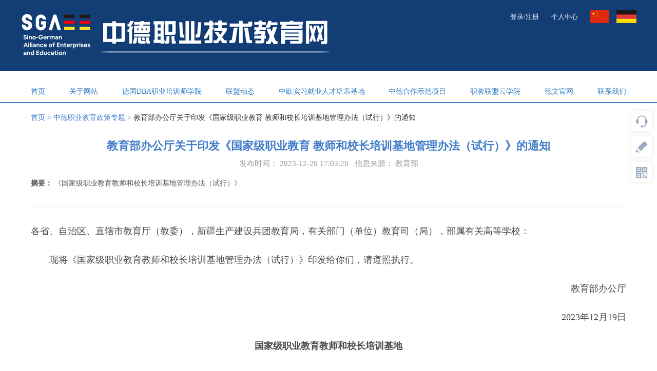

--- FILE ---
content_type: text/html; charset=utf-8
request_url: http://www.sgaee.com/index.php/Shop/Index/newsDetail/art_id/802.html
body_size: 52391
content:
<!DOCTYPE html PUBLIC "-//W3C//DTD XHTML 1.0 Transitional//EN" "http://www.w3.org/TR/xhtml1/DTD/xhtml1-transitional.dtd">
<html xmlns="http://www.w3.org/1999/xhtml">

<html lang="zh-CN">

<head>

<title>中德职业技术教育网_司代普克莱夫特（北京）科技发展有限公司</title>

<meta name="csrf-param" content="_csrf">

<meta name="csrf-token" content="_xSfivtDIcReaWhxUIlhM6DUWxT_HE_vESi-ti_v0iqFdcnutSpDnW5eWjwI1iJC5vkYXMpWKMJ9T-3cd9aReg==">

<meta name="viewport" content="width=device-width, initial-scale=1.0, maximum-scale=1.0, user-scalable=no"/>

<meta http-equiv="Content-Type" content="text/html; charset=utf-8"/>

<meta name="Keywords" content="中德职业技术教育网_司代普克莱夫特（北京）科技发展有限公司"/>

<meta name="Description" content="中德职业技术教育网_司代普克莱夫特（北京）科技发展有限公司"/>

<meta http-equiv="X-UA-Compatible" content="IE=edge,Chrome=1"/>

<meta name="format-detection" content="telephone=no">

<link rel="icon" type="image/x-icon" href="/favicon.png"/>

<link rel="shortcut icon" type="image/x-icon" href="/favicon.png"/>

<meta name="is_webp" content="no"/>

<link rel="stylesheet" href="/webui/css/shop.css?v=1768648585">

<script src="/webui/lib/jquery.min.js"></script>
<script src="/webui/lib/superslide/2.1.1/SuperSlide.js"></script>
<script charset="UTF-8" id="LA_COLLECT" src="//sdk.51.la/js-sdk-pro.min.js"></script>
<script>LA.init({id:"3GqkI9bdIhwzVwuS",ck:"3GqkI9bdIhwzVwuS",autoTrack:true,hashMode:true})</script>
</head>

<body>

<div class="header2">
	<div class="w1200 flex_b">
		<div class="mt25">
			<img src="/Upload/ajax/1604300650.png" alt="" />
		</div>
		<div class="webmenu">
						<a href="/index.php/Shop/Index/login.html">
				登录/注册
			</a>			<a href="/index.php/Shop/Member/index.html">
				个人中心
			</a>
			<!--<a href="/index.php/Shop/Index/page/column_id/20.html">
				联系客服
			</a>-->
			<a href="/">
				<img src="/webui/shop/pc/images/china.png" alt="">
			</a>
			<a class="gerimg" href="http://de.sgaee.com" target="_blank">
				<img src="/webui/shop/pc/images/ger.png" alt="">
			</a>
		</div>
	</div>
</div>
<!--<div class="header">
	<div class="headercontent">
		<div class="sitename">
			<a href="/">
				中德职业技术教育网_司代普克莱夫特（北京）科技发展有限公司			</a>
		</div>
		<div class="webmenu">
						<a href="/index.php/Shop/Index/login.html">
				登录/注册
			</a>			<a href="/index.php/Shop/Member/index.html">
				个人中心
			</a>
			<a href="/">
				<img src="/webui/shop/pc/images/china.png" alt="">
			</a>
			<a class="gerimg" href="http://de.sgaee.com" target="_blank">
				<img src="/webui/shop/pc/images/ger.png" alt="">
			</a>
		</div>
	</div>
</div>-->

<div class="nav">
	<div class="navcontent">
		<!--<div class="logo">
			<a href="/">
				<img src="/Upload/ajax/1604300650.png">
			</a>
		</div>-->
		<div class="navdiv2">
			<ul class="navul2 flex_b">
				<li class="navlist">
					<a href="/" >
						首页
					</a>
				</li>
									<li class="navlist">
						<a href="/index.php/Shop/Index/page/column_id/148.html" class="parenta">
							关于网站						</a>
						<ul class="ulchild">
							<div class="divchild">
								<div class="menua bg-link" data-url="/index.php/Shop/Index/page/column_id/148.html">网站简介</div>
								<div class="threemenu">
    								<a href="javascript:;" style="padding-left: 30px;">关于联盟</a>
									<ul >
										<li><a href="/index.php/Shop/Index/page/column_id/120.html">联盟简介</a></li>
										<li><a href="/index.php/Shop/Index/page/column_id/121.html">联盟章程</a></li>
										<li><a href="/index.php/Shop/Index/page/column_id/122.html">会员单位</a></li>
										<li><a href="/index.php/Shop/Index/page/column_id/123.html">领导关怀</a></li>
										<li><a href="/index.php/Shop/Index/page/column_id/124.html">联盟大事记</a></li>
										<li><a href="/index.php/Shop/Index/page/column_id/135.html">入会流程</a></li>
										<li><a href="/index.php/Shop/Index/joinUs.html">加入联盟</a></li>
									</ul>
    							</div>
								<div class="threemenu">
    								<a href="javascript:;" style="padding-left: 30px;">网站会员</a>
									<ul >
										<li><a href="/index.php/Shop/Index/page/column_id/137.html">会员优势</a></li>
										<li><a href="/index.php/Shop/Index/page/column_id/138.html">申请流程</a></li>
									</ul>
    							</div>
							</div>
						</ul>
					</li>
										<li class="navlist">
						<a href="/index.php/Shop/Index/page/column_id/150.html" class="parenta" >
													德国DBA职业培训师学院						</a>

						<ul class="ulchild">
								<div class="divchild">
									<a href="/index.php/Shop/Index/page/column_id/150.html" class="childa" >
											德国DBA职业培训师学院介绍										</a><a href="/index.php/Shop/Index/newsList/column_id/151.html" class="childa" >
											案例展示										</a><a href="/index.php/Shop/Index/page/column_id/152.html" class="childa" >
											BDBA中国区成员单位名单										</a>									<!---->
																										</div>
								
							</ul>					</li>					<li class="navlist">
						<a href="/index.php/Shop/Index/huodongList/column_id/140.html" class="parenta" >
													联盟动态						</a>

						<ul class="ulchild">
								<div class="divchild">
									<a href="/index.php/Shop/Index/huodongList/column_id/140.html" class="childa" >
											活动预告										</a><a href="/index.php/Shop/Index/imgList/column_id/141.html" class="childa" >
											精彩回顾										</a><a href="/index.php/Shop/Index/newsList2/column_id/146.html" class="childa" >
											生态合作伙伴										</a><a href="/index.php/Shop/Index/imgList/column_id/142.html" class="childa" >
											联盟公告										</a>									<!---->
																										</div>
								
							</ul>					</li>					<li class="navlist">
						<a href="/index.php/Shop/Index/page/column_id/149.html" class="parenta" >
													中欧实习就业人才培养基地						</a>

											</li>					<li class="navlist">
						<a href="/index.php/Shop/Index/newsList/column_id/117.html" class="parenta" >
													中德合作示范项目
												</a>

											</li><li class="navlist">
						<a href="/index.php/Shop/Index/friendlinklist/f_type/149.html" class="parenta">
							职教联盟云学院						</a>
						<ul class="ulchild">
							<div class="divchild">
								<div class="menua bg-link" data-url="/index.php/Shop/Index/page/column_id/127.html">云学院简介</div>
								<div class="menua tcimg" data-img="/Upload/ajax/1712935736.png">云学院主页</div>
								<div class="threemenu">
									<a href="/index.php/Shop/Index/friendlinklist/f_type/149.html">直播专栏</a>
									<ul >
    									<li><a href="/index.php/Shop/Index/friendlinklist/f_type/154.html">职教百家讲坛</a></li><li><a href="/index.php/Shop/Index/friendlinklist/f_type/158.html">名师大讲堂</a></li><li><a href="/index.php/Shop/Index/friendlinklist/f_type/156.html">国际专家谈</a></li><li><a href="/index.php/Shop/Index/friendlinklist/f_type/168.html">会议活动</a></li><li><a href="/index.php/Shop/Index/friendlinklist/f_type/165.html">智库论坛</a></li><li><a href="/index.php/Shop/Index/friendlinklist/f_type/167.html">工单制教学</a></li><li><a href="/index.php/Shop/Index/friendlinklist/f_type/169.html">国际标准认证</a></li>										<!--<li><a href="JavaScript:;" class="gfydh">高峰云对话</a></li>-->
									</ul>
								</div>
								<div class="menua bg-link" data-url="/index.php/Shop/Index/newsList2/column_id/132.html">共建单位</div>
								<div class="threemenu">
									<a href="/index.php/Shop/Index/page/column_id/129.html">合作洽谈</a>
									<!--<ul >
										<li><a href="/index.php/Shop/Index/page/column_id/131.html">职教联盟云学院合作倡议书</a></li>
										<li><a href="JavaScript:;" class="tcimg" data-img="/Upload/ajax/1604544008.png">联系方式</a></li>
									</ul>-->
								</div>
								<!--<div class="menua bg-link" data-url="/index.php/Shop/Index/page/column_id/130.html">联系方式</div>-->
							</div>
						</ul>
					</li>
										<li class="navlist">
						<a href="http://de.sgaee.com/" class="parenta" target="_blank">
													德文官网
												</a>

						<ul class="ulchild">
								<div class="divchild">
									<a href="http://de.sgaee.com" class="childa" target="_blank">
											德文网站入口										</a><a href="/index.php/Shop/Index/page/column_id/144.html" class="childa" >
											入驻院校										</a>									<!---->
																		<a href="/index.php/Shop/Index/shenqingSchool.html">
										申请入驻
									</a>								</div>
								
							</ul>					</li>					<li class="navlist">
						<a href="/index.php/Shop/Index/page/column_id/20.html" class="parenta" >
													联系我们						</a>

											</li>			</ul>
		</div>
	</div>
</div>
<div class="ptanchuang">
	<div class="">
		<img src="" alt="" />
	</div>
</div>
<script>
	(function(){
		$(".navlist").hover(function(){
			$(".navlist a.parenta").removeClass("nav_active");
			$(this).find("a.parenta").addClass("nav_active");
			$(this).find(".ulchild").stop().fadeIn('fast').addClass("ulchild_active")
		},function(){
			$(".navlist a.parenta").removeClass("nav_active");
			$(".nav_curr").addClass("nav_active");
			$(this).find(".ulchild").stop().fadeOut('fast').removeClass("ulchild_active")
			$(this).find("ul").hide();
		})
	})()
	//云学院单独三级导航
	$(".threemenu").hover(function(){
		$(this).find("ul").show("500");
	},function(){
		//$(this).find("ul").hide();
	})
	$(".gfydh").click(function(){
		layer.msg("新建栏目，敬请期待");
	})
	//弹出图片
	$(".tcimg").click(function(){
		var img = $(this).attr("data-img");
		if(img != ''){
			$(".ptanchuang img").attr("src",img);
			$(".ptanchuang").show();
		}
	})
	$(".ptanchuang").click(function(e){
	    //目标区域，点击某个弹出的区域
	  	var pop = $(".ptanchuang img");
	      	if(!pop.is(e.target) && pop.has(e.target).length === 0) {
	        //点击外围区域隐藏弹出框
	        $(".ptanchuang").hide();
	    }else{
	        //点击目标区域不隐藏
	  	}
	});
</script>
<div class="wenzhang_content">
		<div class="ny_position">
			<a href="/">
				首页 &gt;
			</a>
			<a href="/index.php/Shop/Index/newsList/column_id/118.html">
				中德职业教育政策专题 &gt;
			</a>
			<span>
				教育部办公厅关于印发《国家级职业教育 教师和校长培训基地管理办法（试行）》的通知			
			</span>
		</div>
		<style>
			.wenzhangdetailcontent{
				border-bottom: 1px solid #d4d4d4;
				padding-bottom: 20px;
				margin-bottom: 20px;
			}
			.wenzhangdetail{
				width: 1160px;
				margin: 0 auto;
				border-top: 1px solid #d4d4d4;
			}
			.wenzhangdetailtitle{
				margin-bottom: 5px;
				text-align: center;
				font-weight: bold;
			}
			.wenzhangdetailtitle a{
				font-size: 22px;
				color: #427dc9;
				line-height: 50px;
			}
			.wenzhangdetailtitle p{
				font-weight: normal;
			    margin-bottom: 15px;
			    font-size: 15px;
				color: #999;
			}
			.wenzhangdetaildown{
				margin-bottom: 15px;
			}
			.wenzhangdetaildown a{
				display: inline-block;
				margin-right: 15px;
				font-size: 12px;
				padding: 3px 10px;
				border: 1px solid #427dc9;
				border-radius: 5px;
			}
			.wenzhangdetaildown a img{
				height: 18px;
				margin-right: 5px;
			}
			.wenzhangdetailzhaiyao{
				line-height: 28px;
				font-size: 14px;
				color: #565656;
				margin-bottom: 20px;
			}
			.wenzhangdetailzhaiyao span{
				font-weight: bold;
			}
			.wenzhangdes li{
				line-height: 30px;
				margin-bottom: 10px;
			}
			.wenzhangdes li span{
				display: inline-block;
			}
			.wenzhangdes li .lispan1{
				width: 135px;
				color: #818181;
				font-size: 14px;
				font-weight: bold;
			}
			.wenzhangdes li .lispan2{
				color: #427dc9;
				font-size: 14px;
			}
		</style>
		<div class="wenzhangdetail clear">
			<div class="wenzhangdetailcontent">
				<div class="wenzhangdetailtitle">
					<a href="javascript:;">
						教育部办公厅关于印发《国家级职业教育 教师和校长培训基地管理办法（试行）》的通知					</a>
					<p class="">发布时间： 2023-12-20 17:03:20 &nbsp;&nbsp;信息来源： 教育部</p>
				</div>
				<div class="wenzhangdetailzhaiyao">
					<span class="zhaiyaotitle">摘要：</span>
					《国家级职业教育教师和校长培训基地管理办法（试行）》				</div>
				
				<div class="" style="margin-top: 30px;border-top: 1px solid #efefef;padding-top: 20px;">
					<p style="margin-top: 0px; margin-bottom: 0px; padding: 16px 0px; border: 0px; overflow: hidden; color: rgb(75, 75, 75); font-family: 微软雅黑, Arial, 宋体; text-wrap: wrap; background-color: rgb(255, 255, 255); line-height: 1.75em;"><span style="font-family: 楷体, 楷体_GB2312, SimKai; font-size: 18px;">各省、自治区、直辖市教育厅（教委），新疆生产建设兵团教育局，有关部门（单位）教育司（局），部属有关高等学校：</span></p><p style="margin-top: 0px; margin-bottom: 0px; padding: 16px 0px; border: 0px; overflow: hidden; color: rgb(75, 75, 75); font-family: 微软雅黑, Arial, 宋体; text-wrap: wrap; background-color: rgb(255, 255, 255); line-height: 1.75em;"><span style="font-family: 楷体, 楷体_GB2312, SimKai; font-size: 18px;">　　现将《国家级职业教育教师和校长培训基地管理办法（试行）》印发给你们，请遵照执行。</span></p><p style="text-align: right; margin-top: 0px; margin-bottom: 0px; padding: 16px 0px; border: 0px; overflow: hidden; color: rgb(75, 75, 75); font-family: 微软雅黑, Arial, 宋体; text-wrap: wrap; background-color: rgb(255, 255, 255); line-height: 1.75em;"><span style="font-family: 楷体, 楷体_GB2312, SimKai; font-size: 18px;">教育部办公厅</span></p><p style="text-align: right; margin-top: 0px; margin-bottom: 0px; padding: 16px 0px; border: 0px; overflow: hidden; color: rgb(75, 75, 75); font-family: 微软雅黑, Arial, 宋体; text-wrap: wrap; background-color: rgb(255, 255, 255); line-height: 1.75em;"><span style="font-family: 楷体, 楷体_GB2312, SimKai; font-size: 18px;">2023年12月19日</span></p><p style="text-align: center; margin-top: 0px; margin-bottom: 0px; padding: 16px 0px; border: 0px; overflow: hidden; color: rgb(75, 75, 75); font-family: 微软雅黑, Arial, 宋体; text-wrap: wrap; background-color: rgb(255, 255, 255); line-height: 1.75em;"><span style="font-family: 楷体, 楷体_GB2312, SimKai; font-size: 18px;"><strong style="margin: 0px; padding: 0px; border: 0px; overflow: hidden;">国家级职业教育教师和校长培训基地</strong></span></p><p style="text-align: center; margin-top: 0px; margin-bottom: 0px; padding: 16px 0px; border: 0px; overflow: hidden; color: rgb(75, 75, 75); font-family: 微软雅黑, Arial, 宋体; text-wrap: wrap; background-color: rgb(255, 255, 255); line-height: 1.75em;"><span style="font-family: 楷体, 楷体_GB2312, SimKai; font-size: 18px;"><strong style="margin: 0px; padding: 0px; border: 0px; overflow: hidden;">管理办法（试行）</strong></span></p><p style="text-align: center; margin-top: 0px; margin-bottom: 0px; padding: 16px 0px; border: 0px; overflow: hidden; color: rgb(75, 75, 75); font-family: 微软雅黑, Arial, 宋体; text-wrap: wrap; background-color: rgb(255, 255, 255); line-height: 1.75em;"><span style="font-family: 楷体, 楷体_GB2312, SimKai; font-size: 18px;"><strong style="margin: 0px; padding: 0px; border: 0px; overflow: hidden;">第一章　总则</strong></span></p><p style="margin-top: 0px; margin-bottom: 0px; padding: 16px 0px; border: 0px; overflow: hidden; color: rgb(75, 75, 75); font-family: 微软雅黑, Arial, 宋体; text-wrap: wrap; background-color: rgb(255, 255, 255); line-height: 1.75em;"><span style="font-family: 楷体, 楷体_GB2312, SimKai; font-size: 18px;">　　第一条 为深入贯彻落实党的二十大精神，落实习近平总书记关于职业教育和教师工作的重要指示批示精神，建立健全职业教育培训体系，加强全国职业教育教师、校长培训基地建设管理，打造一批国家级培训样板，根据《中华人民共和国职业教育法》，中共中央办公厅、国务院办公厅《关于推动现代职业教育高质量发展的意见》《关于深化现代职业教育体系建设改革的意见》等文件精神，制定本办法。</span></p><p style="margin-top: 0px; margin-bottom: 0px; padding: 16px 0px; border: 0px; overflow: hidden; color: rgb(75, 75, 75); font-family: 微软雅黑, Arial, 宋体; text-wrap: wrap; background-color: rgb(255, 255, 255); line-height: 1.75em;"><span style="font-family: 楷体, 楷体_GB2312, SimKai; font-size: 18px;">　　第二条 国家级职业教育教师和校长培训基地（以下简称国培基地）按照“国家统筹规划、省级建设支持、基地主体运行、校企协作共建”的原则展开建设，旨在通过示范引领，带动各级各类培训基地规范建设，打造一批高素质专业化培训和管理团队，提高培训基地组织管理、项目策划实施、支持保障和可持续发展等能力，为培养适应职业教育高质量发展的教师和校长队伍奠定坚实基础。</span></p><p style="margin-top: 0px; margin-bottom: 0px; padding: 16px 0px; border: 0px; overflow: hidden; color: rgb(75, 75, 75); font-family: 微软雅黑, Arial, 宋体; text-wrap: wrap; background-color: rgb(255, 255, 255); line-height: 1.75em;"><span style="font-family: 楷体, 楷体_GB2312, SimKai; font-size: 18px;">　　第三条 本办法主要适用于国家级职业教育双师型教师培训基地和国家级职业学校校长培训基地等国培基地的建设管理，其他层级教师和校长培训基地可参照执行。</span></p><p style="text-align: center; margin-top: 0px; margin-bottom: 0px; padding: 16px 0px; border: 0px; overflow: hidden; color: rgb(75, 75, 75); font-family: 微软雅黑, Arial, 宋体; text-wrap: wrap; background-color: rgb(255, 255, 255); line-height: 1.75em;"><span style="font-family: 楷体, 楷体_GB2312, SimKai; font-size: 18px;"><strong style="margin: 0px; padding: 0px; border: 0px; overflow: hidden;">第二章　职责分工</strong></span></p><p style="margin-top: 0px; margin-bottom: 0px; padding: 16px 0px; border: 0px; overflow: hidden; color: rgb(75, 75, 75); font-family: 微软雅黑, Arial, 宋体; text-wrap: wrap; background-color: rgb(255, 255, 255); line-height: 1.75em;"><span style="font-family: 楷体, 楷体_GB2312, SimKai; font-size: 18px;">　　第四条 教育部负责国培基地的顶层设计、统筹协调、指导监督和考核评估，制定基地管理办法，组织基地遴选确定、优化调整，协调基地优质资源共建共享共用，组建培训专家资源库，定期召开工作会议，组织国培基地专项培训。</span></p><p style="margin-top: 0px; margin-bottom: 0px; padding: 16px 0px; border: 0px; overflow: hidden; color: rgb(75, 75, 75); font-family: 微软雅黑, Arial, 宋体; text-wrap: wrap; background-color: rgb(255, 255, 255); line-height: 1.75em;"><span style="font-family: 楷体, 楷体_GB2312, SimKai; font-size: 18px;">　　第五条 省级教育行政部门按照国培基地建设有关要求，全面落实选、推、建、用的主体责任，加强省域内国培基地建设指导和过程管理，在经费、制度保障等方面给予支持。在符合条件的情况下，要优先选用国培基地承担职业院校教师素质提高计划以及职业教育教师、校长培训项目。要结合本地区产业和经济社会发展实际，加强省级各类培训基地建设的统筹管理，做好与国培基地的衔接配套。指导本区域相关院校积极参加国培基地培训项目，将教师参训情况作为双师型教师认定的重要内容。</span></p><p style="margin-top: 0px; margin-bottom: 0px; padding: 16px 0px; border: 0px; overflow: hidden; color: rgb(75, 75, 75); font-family: 微软雅黑, Arial, 宋体; text-wrap: wrap; background-color: rgb(255, 255, 255); line-height: 1.75em;"><span style="font-family: 楷体, 楷体_GB2312, SimKai; font-size: 18px;">　　第六条 国培基地应遵守国家关于职业教育、教师队伍建设和培训工作的各项规定，突出职业教育类型属性，发挥培训基地成员单位在专业领域和培训工作中的优势特长，根据基地建设总体安排和任务分工，协同承担各级各类职业教育培训任务。</span></p><p style="text-align: center; margin-top: 0px; margin-bottom: 0px; padding: 16px 0px; border: 0px; overflow: hidden; color: rgb(75, 75, 75); font-family: 微软雅黑, Arial, 宋体; text-wrap: wrap; background-color: rgb(255, 255, 255); line-height: 1.75em;"><span style="font-family: 楷体, 楷体_GB2312, SimKai; font-size: 18px;"><strong style="margin: 0px; padding: 0px; border: 0px; overflow: hidden;">第三章　基地建设</strong></span></p><p style="margin-top: 0px; margin-bottom: 0px; padding: 16px 0px; border: 0px; overflow: hidden; color: rgb(75, 75, 75); font-family: 微软雅黑, Arial, 宋体; text-wrap: wrap; background-color: rgb(255, 255, 255); line-height: 1.75em;"><span style="font-family: 楷体, 楷体_GB2312, SimKai; font-size: 18px;">　　第七条 国家级职业教育双师型教师培训基地一般由高水平本科学校、职业学校、在相关专业领域有突出技术创新优势与丰富产教融合经验的企业等多要素构成，包括牵头单位、核心成员单位和一般成员单位，其中牵头单位应为高等职业学校或参与职业教育的普通高校。国家级职业学校校长培训基地一般从国家级职业教育双师型教师培训基地中产生。</span></p><p style="margin-top: 0px; margin-bottom: 0px; padding: 16px 0px; border: 0px; overflow: hidden; color: rgb(75, 75, 75); font-family: 微软雅黑, Arial, 宋体; text-wrap: wrap; background-color: rgb(255, 255, 255); line-height: 1.75em;"><span style="font-family: 楷体, 楷体_GB2312, SimKai; font-size: 18px;">　　第八条 国培基地遴选应按照相关院校提出申请，省级教育行政部门择优推荐，教育部（教师工作司）组织专家遴选确认的程序组织实施。教育部和有关部门所属高校可直接向教育部（教师工作司）提出申请。</span></p><p style="margin-top: 0px; margin-bottom: 0px; padding: 16px 0px; border: 0px; overflow: hidden; color: rgb(75, 75, 75); font-family: 微软雅黑, Arial, 宋体; text-wrap: wrap; background-color: rgb(255, 255, 255); line-height: 1.75em;"><span style="font-family: 楷体, 楷体_GB2312, SimKai; font-size: 18px;">　　第九条 国培基地牵头单位与成员单位共同制定基地建设方案，健全组织架构，明确制度规范和运行协作机制。国培基地所在单位要加强对基地的管理监督，明确管理部门和工作职责，制定管理办法和标准细则。要配备相对固定的管理团队，提供基地建设和日常运行必要的人、财、物等保障。</span></p><p style="margin-top: 0px; margin-bottom: 0px; padding: 16px 0px; border: 0px; overflow: hidden; color: rgb(75, 75, 75); font-family: 微软雅黑, Arial, 宋体; text-wrap: wrap; background-color: rgb(255, 255, 255); line-height: 1.75em;"><span style="font-family: 楷体, 楷体_GB2312, SimKai; font-size: 18px;">　　第十条 国培基地应严格依据国家法律法规及相关规定开展培训和相关工作。须悬挂统一标识牌，规范使用名称、标识，不得擅自印发带有国培基地名称的立项证书、结题证书、牌匾等。国培基地承担职业院校教师素质提高计划以及教育部和省级教育行政部门统一发布的培训项目，可以国培基地名义实施，其他以国培基地名义组织开展各类活动的，应提前20个工作日报教育部（教师工作司）备案。</span></p><p style="margin-top: 0px; margin-bottom: 0px; padding: 16px 0px; border: 0px; overflow: hidden; color: rgb(75, 75, 75); font-family: 微软雅黑, Arial, 宋体; text-wrap: wrap; background-color: rgb(255, 255, 255); line-height: 1.75em;"><span style="font-family: 楷体, 楷体_GB2312, SimKai; font-size: 18px;">　　第十一条 国培基地应加强培训师资队伍建设，配备一支政治素质过硬、师德师风优良、理论知识扎实、实践经验丰富且相对稳定的培训专家团队，团队成员应包括高水平学者、技术技能人才以及职业学校和行业企业资深专家等。</span></p><p style="margin-top: 0px; margin-bottom: 0px; padding: 16px 0px; border: 0px; overflow: hidden; color: rgb(75, 75, 75); font-family: 微软雅黑, Arial, 宋体; text-wrap: wrap; background-color: rgb(255, 255, 255); line-height: 1.75em;"><span style="font-family: 楷体, 楷体_GB2312, SimKai; font-size: 18px;">　　第十二条 国培基地应具备项目实施必需的场地、设施设备等条件保障，为参训学员提供良好的培训环境和服务保障，确保培训质量效果。要把安全和责任意识贯穿项目实施全过程，做好安全预防和保障工作，根据需要为参训学员办理意外伤害保险。</span></p><p style="margin-top: 0px; margin-bottom: 0px; padding: 16px 0px; border: 0px; overflow: hidden; color: rgb(75, 75, 75); font-family: 微软雅黑, Arial, 宋体; text-wrap: wrap; background-color: rgb(255, 255, 255); line-height: 1.75em;"><span style="font-family: 楷体, 楷体_GB2312, SimKai; font-size: 18px;">　　第十三条 国培基地要加强实训基地建设，具备较强的实践实训组织能力。应重视现代信息技术应用，充分利用线上培训平台和虚拟仿真实训系统实施培训项目。牵头单位应建有相关专业的校内实训基地或具有多个合作深入且稳定的企业实训基地。</span></p><p style="margin-top: 0px; margin-bottom: 0px; padding: 16px 0px; border: 0px; overflow: hidden; color: rgb(75, 75, 75); font-family: 微软雅黑, Arial, 宋体; text-wrap: wrap; background-color: rgb(255, 255, 255); line-height: 1.75em;"><span style="font-family: 楷体, 楷体_GB2312, SimKai; font-size: 18px;">　　第十四条 国培基地实行年度报告制度，每年向教育部（教师工作司）提交建设成果和工作报告。建设成果包括但不限于与基地工作紧密相关的教师和校长培训课程资源等。工作报告主要包括基地建设情况、项目执行情况和年度工作重点等。</span></p><p style="margin-top: 0px; margin-bottom: 0px; padding: 16px 0px; border: 0px; overflow: hidden; color: rgb(75, 75, 75); font-family: 微软雅黑, Arial, 宋体; text-wrap: wrap; background-color: rgb(255, 255, 255); line-height: 1.75em;"><span style="font-family: 楷体, 楷体_GB2312, SimKai; font-size: 18px;">　　第十五条 国培基地承担国家级、省级培训类项目，项目经费参照中央和国家机关培训费管理等有关规定执行。其他培训类项目收费标准由国培基地根据项目成本测算合理定价，根据有关规定与参训学员派出单位协议约定或在项目发布时明确。</span></p><p style="text-align: center; margin-top: 0px; margin-bottom: 0px; padding: 16px 0px; border: 0px; overflow: hidden; color: rgb(75, 75, 75); font-family: 微软雅黑, Arial, 宋体; text-wrap: wrap; background-color: rgb(255, 255, 255); line-height: 1.75em;"><span style="font-family: 楷体, 楷体_GB2312, SimKai; font-size: 18px;"><strong style="margin: 0px; padding: 0px; border: 0px; overflow: hidden;">第四章　工作任务</strong></span></p><p style="margin-top: 0px; margin-bottom: 0px; padding: 16px 0px; border: 0px; overflow: hidden; color: rgb(75, 75, 75); font-family: 微软雅黑, Arial, 宋体; text-wrap: wrap; background-color: rgb(255, 255, 255); line-height: 1.75em;"><span style="font-family: 楷体, 楷体_GB2312, SimKai; font-size: 18px;">　　第十六条 国培基地要加强项目标准化建设，聚焦提升教师师德师风、教学教研、科学研究、专业实践、课程开发等能力素质和校长办学治校水平，做好需求调研、项目策划、组织管理、资源开发、绩效考核和成果转化等工作，注重示范引领，打造国家级品牌。</span></p><p style="margin-top: 0px; margin-bottom: 0px; padding: 16px 0px; border: 0px; overflow: hidden; color: rgb(75, 75, 75); font-family: 微软雅黑, Arial, 宋体; text-wrap: wrap; background-color: rgb(255, 255, 255); line-height: 1.75em;"><span style="font-family: 楷体, 楷体_GB2312, SimKai; font-size: 18px;">　　第十七条 国培基地要主动参与职业院校教师素质提高计划、“职教国培”示范项目、名师（名匠）名校长培养计划等国家级培训任务，积极承接地方、学校和行业企业的相关培训任务。</span></p><p style="margin-top: 0px; margin-bottom: 0px; padding: 16px 0px; border: 0px; overflow: hidden; color: rgb(75, 75, 75); font-family: 微软雅黑, Arial, 宋体; text-wrap: wrap; background-color: rgb(255, 255, 255); line-height: 1.75em;"><span style="font-family: 楷体, 楷体_GB2312, SimKai; font-size: 18px;">　　第十八条 教育部每年定期组织国培基地围绕年度重点工作集中申报培训项目，经专家审核通过后向各地各校发布报名通知，各地各校组织教师报名参训。</span></p><p style="margin-top: 0px; margin-bottom: 0px; padding: 16px 0px; border: 0px; overflow: hidden; color: rgb(75, 75, 75); font-family: 微软雅黑, Arial, 宋体; text-wrap: wrap; background-color: rgb(255, 255, 255); line-height: 1.75em;"><span style="font-family: 楷体, 楷体_GB2312, SimKai; font-size: 18px;">　　第十九条 培训项目发布后，国培基地原则上不得终止或撤销，不得对培训时间、时长、内容、形式等进行较大调整，确需调整的应在征求参训学员意见后，做好过程记录备查，于项目实施前20个工作日向教育部（教师工作司）备案。对于不按要求开展培训的，教育部将终止或撤销项目实施资格。</span></p><p style="margin-top: 0px; margin-bottom: 0px; padding: 16px 0px; border: 0px; overflow: hidden; color: rgb(75, 75, 75); font-family: 微软雅黑, Arial, 宋体; text-wrap: wrap; background-color: rgb(255, 255, 255); line-height: 1.75em;"><span style="font-family: 楷体, 楷体_GB2312, SimKai; font-size: 18px;">　　第二十条 培训内容要兼顾理论与实践，其中双师型教师培训项目实践环节课时占比一般不低于50%。加强数字化优质课程资源建设，包括通识类课程资源、专业课程资源、技能培训课程资源和行业企业典型案例等，择优上传国家智慧教育公共服务平台。</span></p><p style="margin-top: 0px; margin-bottom: 0px; padding: 16px 0px; border: 0px; overflow: hidden; color: rgb(75, 75, 75); font-family: 微软雅黑, Arial, 宋体; text-wrap: wrap; background-color: rgb(255, 255, 255); line-height: 1.75em;"><span style="font-family: 楷体, 楷体_GB2312, SimKai; font-size: 18px;">　　第二十一条 国培基地应向考核合格的参训学员发放统一的结业证书，注明培训层次和项目类型，建立个人培训档案，如实记录培训情况，按照有关规定计算学时（学分）。</span></p><p style="margin-top: 0px; margin-bottom: 0px; padding: 16px 0px; border: 0px; overflow: hidden; color: rgb(75, 75, 75); font-family: 微软雅黑, Arial, 宋体; text-wrap: wrap; background-color: rgb(255, 255, 255); line-height: 1.75em;"><span style="font-family: 楷体, 楷体_GB2312, SimKai; font-size: 18px;">　　第二十二条 培训结束后，国培基地应会同参训学员及其所在院校对培训项目进行联合评价，内容主要包括项目设计、组织实施、条件保障、效果质量等。</span></p><p style="text-align: center; margin-top: 0px; margin-bottom: 0px; padding: 16px 0px; border: 0px; overflow: hidden; color: rgb(75, 75, 75); font-family: 微软雅黑, Arial, 宋体; text-wrap: wrap; background-color: rgb(255, 255, 255); line-height: 1.75em;"><span style="font-family: 楷体, 楷体_GB2312, SimKai; font-size: 18px;"><strong style="margin: 0px; padding: 0px; border: 0px; overflow: hidden;">第五章　考核评估</strong></span></p><p style="margin-top: 0px; margin-bottom: 0px; padding: 16px 0px; border: 0px; overflow: hidden; color: rgb(75, 75, 75); font-family: 微软雅黑, Arial, 宋体; text-wrap: wrap; background-color: rgb(255, 255, 255); line-height: 1.75em;"><span style="font-family: 楷体, 楷体_GB2312, SimKai; font-size: 18px;">　　第二十三条 国培基地一般以3年为一个任务周期，期满后教育部组织专家对国培基地建设管理和项目执行情况进行全面考核评估。任务周期内实行年度考核，将国培基地建设成果和工作报告作为主要考核依据。教育部还将采取随机抽检的方式，不定期进行抽检评估，不合格的限期整改。</span></p><p style="margin-top: 0px; margin-bottom: 0px; padding: 16px 0px; border: 0px; overflow: hidden; color: rgb(75, 75, 75); font-family: 微软雅黑, Arial, 宋体; text-wrap: wrap; background-color: rgb(255, 255, 255); line-height: 1.75em;"><span style="font-family: 楷体, 楷体_GB2312, SimKai; font-size: 18px;">　　第二十四条 全面考核评估和年度考核评估结果均分为优秀、良好、合格和不合格4个等级。一个任务周期内，全面考核结果为优秀或各年度评估结果均为优秀的，可在下一任务周期内自动延续国培基地资格；全面考核结果为良好或合格的，持续加强建设指导，并作为下一任务周期备选基地；全面考核结果为不合格的，不得参与下一任务周期国培基地遴选。</span></p><p style="margin-top: 0px; margin-bottom: 0px; padding: 16px 0px; border: 0px; overflow: hidden; color: rgb(75, 75, 75); font-family: 微软雅黑, Arial, 宋体; text-wrap: wrap; background-color: rgb(255, 255, 255); line-height: 1.75em;"><span style="font-family: 楷体, 楷体_GB2312, SimKai; font-size: 18px;">　　第二十五条 国培基地实行动态调整机制。有下列情形之一的，教育部将撤销国培基地资格和相关支持：</span></p><p style="margin-top: 0px; margin-bottom: 0px; padding: 16px 0px; border: 0px; overflow: hidden; color: rgb(75, 75, 75); font-family: 微软雅黑, Arial, 宋体; text-wrap: wrap; background-color: rgb(255, 255, 255); line-height: 1.75em;"><span style="font-family: 楷体, 楷体_GB2312, SimKai; font-size: 18px;">　　（一）提供虚假材料获得国培基地资格；</span></p><p style="margin-top: 0px; margin-bottom: 0px; padding: 16px 0px; border: 0px; overflow: hidden; color: rgb(75, 75, 75); font-family: 微软雅黑, Arial, 宋体; text-wrap: wrap; background-color: rgb(255, 255, 255); line-height: 1.75em;"><span style="font-family: 楷体, 楷体_GB2312, SimKai; font-size: 18px;">　　（二）评估周期内累计2年未承担职业院校教师素质提高计划或教育部统一发布的教师培训项目；</span></p><p style="margin-top: 0px; margin-bottom: 0px; padding: 16px 0px; border: 0px; overflow: hidden; color: rgb(75, 75, 75); font-family: 微软雅黑, Arial, 宋体; text-wrap: wrap; background-color: rgb(255, 255, 255); line-height: 1.75em;"><span style="font-family: 楷体, 楷体_GB2312, SimKai; font-size: 18px;">　　（三）全面考核结果为不合格或连续2年年度评估结果均为不合格的；</span></p><p style="margin-top: 0px; margin-bottom: 0px; padding: 16px 0px; border: 0px; overflow: hidden; color: rgb(75, 75, 75); font-family: 微软雅黑, Arial, 宋体; text-wrap: wrap; background-color: rgb(255, 255, 255); line-height: 1.75em;"><span style="font-family: 楷体, 楷体_GB2312, SimKai; font-size: 18px;">　　（四）违反相关法律法规造成重大社会影响；</span></p><p style="margin-top: 0px; margin-bottom: 0px; padding: 16px 0px; border: 0px; overflow: hidden; color: rgb(75, 75, 75); font-family: 微软雅黑, Arial, 宋体; text-wrap: wrap; background-color: rgb(255, 255, 255); line-height: 1.75em;"><span style="font-family: 楷体, 楷体_GB2312, SimKai; font-size: 18px;">　　（五）利用国培基地资格或影响牟取不当利益；</span></p><p style="margin-top: 0px; margin-bottom: 0px; padding: 16px 0px; border: 0px; overflow: hidden; color: rgb(75, 75, 75); font-family: 微软雅黑, Arial, 宋体; text-wrap: wrap; background-color: rgb(255, 255, 255); line-height: 1.75em;"><span style="font-family: 楷体, 楷体_GB2312, SimKai; font-size: 18px;">　　（六）未履行相关职责或其他依法依规终止的情况。</span></p><p style="margin-top: 0px; margin-bottom: 0px; padding: 16px 0px; border: 0px; overflow: hidden; color: rgb(75, 75, 75); font-family: 微软雅黑, Arial, 宋体; text-wrap: wrap; background-color: rgb(255, 255, 255); line-height: 1.75em;"><span style="font-family: 楷体, 楷体_GB2312, SimKai; font-size: 18px;">　　第二十六条 国培基地核心成员单位原则上不予调整，确需调整的要报省级教育行政部门同意后向教育部备案。一般成员单位发生调整的向省级教育行政部门备案。成员单位负责人一般由所在单位负责同志担任，如有调整应及时向牵头单位备案。</span></p><p style="text-align: center; margin-top: 0px; margin-bottom: 0px; padding: 16px 0px; border: 0px; overflow: hidden; color: rgb(75, 75, 75); font-family: 微软雅黑, Arial, 宋体; text-wrap: wrap; background-color: rgb(255, 255, 255); line-height: 1.75em;"><span style="font-family: 楷体, 楷体_GB2312, SimKai; font-size: 18px;"><strong style="margin: 0px; padding: 0px; border: 0px; overflow: hidden;">第六章　附则</strong></span></p><p style="margin-top: 0px; margin-bottom: 0px; padding: 16px 0px; border: 0px; overflow: hidden; color: rgb(75, 75, 75); font-family: 微软雅黑, Arial, 宋体; text-wrap: wrap; background-color: rgb(255, 255, 255); line-height: 1.75em;"><span style="font-family: 楷体, 楷体_GB2312, SimKai; font-size: 18px;">　　第二十七条 教育部设立国培基地监督电话（010-66097715）和监督电子邮箱（fzc@moe.edu.cn），接受对基地建设和项目实施违规情况的反映与举报。</span></p><p style="margin-top: 0px; margin-bottom: 0px; padding: 16px 0px; border: 0px; overflow: hidden; color: rgb(75, 75, 75); font-family: 微软雅黑, Arial, 宋体; text-wrap: wrap; background-color: rgb(255, 255, 255); line-height: 1.75em;"><span style="font-family: 楷体, 楷体_GB2312, SimKai; font-size: 18px;">　　第二十八条 本办法自印发之日起施行，由教育部教师工作司负责解释。</span></p>				</div>
			</div>
			
		</div>
	</div>



	<div class="footer">
		<div class="footercontent" style="display: flex;align-items: center;">
			<div class="footer1" style="width: 230px; margin-top:10px;">
				<img src="/Upload/ajax/1598930367.png" >
			</div>
			<div class="footer2 clearboth">
				<ul class="ul1" style="width: 110px;">
					<li class="">
						<a href="/">
							网站首页
						</a>
					</li>
					<li class="">
							<a href="/index.php/Shop/Index/page/column_id/148.html">
								关于网站							</a>
						</li>					<li class="">
						<a href="/index.php/Shop/Index/page/column_id/3.html">
							网站声明
						</a>
					</li>
				</ul>
				<ul class="ul2" style="width: 350px;">
					<li>
						<a href="/index.php/Shop/Index/page/column_id/20.html">
							联系我们						</a>
					</li>
					<li>
						<a href="javascript:;">
							<img src="/webui/shop/pc/images/dizhi.png">
							地址：北京市丰台区丽泽SOHO 南塔3803单元						</a>
					</li>
					<li>
						<a href="javascript:;">
							<img src="/webui/shop/pc/images/tel.png">
							电话：010-57217092						</a>
					</li>
				</ul>
				<ul class="ul2" style="width: 210px;">
					<li>
						<a href="javascript:;">
							<img src="/webui/shop/pc/images/mobile01.png" width="16">
							手机：18600298198						</a>
					</li>
					<li>
						<a href="javascript:;">
							<img src="/webui/shop/pc/images/email.png">
							邮件：lena@sagee.com						</a>
					</li>
					<li>
						<a href="javascript:;">
							<img src="/webui/shop/pc/images/user01.png" width="16">
							联系人：李杏丽						</a>
					</li>
				</ul>
			</div>
			<div class="footer3 clearboth" style="margin-top:5px;">
				<div class="erweima1">
					<img src="/Upload/ajax/1603502436.png" alt="">
					<p style="width: 100px; overflow:hidden; white-space: wrap;">中德职教产教融合联盟公众号</p>
				</div>
				<div class="erweima2">
					<img src="/Upload/ajax/1712935373.png" alt="">
					<p style="width: 100px; overflow:hidden; white-space: wrap;">职教联盟云学院直播平台</p>
				</div>
			</div>
		</div>
		<div class="footerdes">
			<li>
				<a href="/">
					Copyright © 2013 - 2026 中德职业技术教育网				</a>
				<a href="http://beian.miit.gov.cn" target="_blank">
					版权所有 京ICP备20022772号				</a>
			</li>
		</div>
	</div>
<style>
	.fk_service {
	    max-height: 232px;
	    position: fixed;
	    right: 10px;
	    top: 30%;
	    font-family: "微软雅黑";
	    font-size: 14px;
	    color: #243558;
	    z-index: 8888;
	}
	.fk_service ul {
	    margin: 0;
	    padding: 0;
	    position: absolute;
	    right: 0;
	}
	.fk_service li {
	    /*list-style-type: none;*/
	    cursor:pointer
	}
	.fk_service_consult {
	    background-position: -365px -192px;
	    cursor: default;
	}
	.fk_service_box {
	    width: 40px;
	    height: 40px;
	    margin-bottom: 10px;
	    border-radius: 4px;
	    box-sizing: border-box;
	    box-shadow: 0 0 9px 0 rgb(0 0 0 / 10%);
	    background: url(/webui/images/fk_service.png) no-repeat 0 0 #fff;
	}
	.xtb{
		width:24px;
		margin: 0 auto;
		display: inherit;
		padding-top: 9px;
	}
	.qipao{
		display: none;
		box-shadow: 0 0 9px 0 rgb(0 0 0 / 10%);
	    width: 208px;
	    text-align: center;
	    position: fixed;
	    right: 59px;
	    top: 181px;
	    z-index: 99;
	    background: #fff;
	    border-radius: 5px;
    	height: 182px;
	}
	.d_after {
		position: absolute;
		right: -28px;
		top: 3px;
		content: "";
		width: 0;
	    height: 0;
	    border: 20px solid;
	    border-color: transparent transparent transparent #f6f8fb;
	}
	.qipao2{
		display: none;
		box-shadow: 0 0 9px 0 rgb(0 0 0 / 10%);
	  	width: 280px;
	    text-align: center;
	    position: fixed;
	    right: 59px;
	    top: 231px;
	    z-index: 99;
	    background: #fff;
	    border-radius: 5px;
	    line-height: 40px;
	    font-size:14px;
	}
	.d_after2 {
		position: absolute;
	    right: -22px;
	    top: 2px;
	    content: "";
	    width: 0;
	    height: 0;
	    border: 15px solid;
	    border-color: transparent transparent transparent #fff;
	}
	.qp-top{
		width: 100%;
	    height: 130px;
	    background: #f6f8fb;
	    border-radius: 5px 5px 0px 0px;
	}
	.lxkf{
		width: 160px;
	    height: 38px;
	    line-height: 38px;
	    background: #4f7cfc;
	    border-radius: 18px;
	    text-align: center;
	    color: #fff;
	    margin: 0 24px 15px;
	    cursor: pointer;
	}
	.kfdh{
		width: 100%;
	    line-height: 53px;
	    font-size: 14px;
	    text-align: center;
	}
	.qipao3{
		display:none;
		box-shadow: 0 0 9px 0 rgb(0 0 0 / 10%);
	    width: 170px;
	    text-align: center;
	    position: fixed;
	    right: 59px;
	    top: 278px;
	    z-index: 99;
	    background: #fff;
	    border-radius: 5px;
	    /*height: 200px;*/
	}
	.d_after3 {
		position: absolute;
		right: -28px;
		top: 3px;
		content: "";
		width: 0;
	    height: 0;
	    border: 20px solid;
	    border-color: transparent transparent transparent #f6f8fb;
	}
	.qp-top3{
		width:100%;
		height:160px;
		background: #f6f8fb;
		border-radius: 5px; 
	}
	.qrcode{
		width:120px;
		margin-top:10px;
	}
	.top-title {
	    height: 40px;
	    font-size: 12px;
	    /* padding-top: 21px; */
	    color: #9aa8c2;
	    padding-top: 20px;
	}
	</style>
	<div class="fk_service">
		<ul>
			<li class="fk_service_box one" onclick="window.open('http://wpa.qq.com/msgrd?v=3&uin=1953448711&site=qq&menu=yes')">
				<img src="/webui/images/lxkf.png" class="xtb erji" alt="" >
				<div class="qipao">
					<div class="qp-top">
						<div class="top-title">为保证服务质量，请先登录</div>
						<div class="lxkf" onclick="window.open('http://wpa.qq.com/msgrd?v=3&uin=1953448711&site=qq&menu=yes')">联系客服</div>
					</div>
					<div class="kfdh">客服电话：010-57217092</div>
					<div class="d_after"></div>
				</div>
			</li>
			<li class="fk_service_box two" onclick="window.open('/index.php/Shop/Index/feedback')">
				<img src="/webui/images/qianbi.png" class="xtb qianbi" alt="" >
				<div class="qipao2">
					<div style="border:1px solid #f6f8fb">
					 	您的声音很有力量，我们渴望您的建议							
					</div>
					<div class="d_after2"></div>
				</div>
			</li>
			<li class="fk_service_box three" >
				<img src="/webui/images/erweima.png" class="xtb erweima"  alt="" >
				<div class="qipao3">
					<div class="qp-top3">
						<img class="qrcode" src="/Upload/ajax/1616571522.jpg" alt="">
						<div style="margin-top:5px;">微信扫一扫加好友</div>
					</div>
					<!--<div class="kfdh" style="line-height:44px;" >扫码了解更多功能资讯</div>-->
					<div class="d_after3"></div>
				</div>
			</li>
		</ul>
	</div>
	<script type="text/javascript">document.write(unescape("%3Cspan id='cnzz_stat_icon_1280647728'%3E%3C/span%3E%3Cscript src='https://s4.cnzz.com/z_stat.php%3Fid%3D1280647728' type='text/javascript'%3E%3C/script%3E"));</script>
	
	</body>
</html>

<script src="/webui/lib/layer/layer.js"></script>
<script type="text/javascript">
    $(".close_img01").click(function(){
        $(".index-fixed").hide();
    })
</script>

<script>
	$(".one, .qipao").hover(function(){
	    $(".qipao").show();
        $('.one').css("background-color","#4f7cfc");
        $('.one img').attr('src','/webui/images/lxkf-h.png');
	},function(){
	    $(".qipao").hide();
        $('.one').css("background-color","#fff");
        $('.one img').attr('src','/webui/images/lxkf.png');
	});
	
	$(".two, qipao2").hover(function(){
	    $(".qipao2").show();
        $('.two').css("background-color","#4f7cfc");
        $('.two img').attr('src','/webui/images/qianbi-h.png');
	},function(){
     	$(".qipao2").hide();
        $('.two').css("background-color","#fff");
        $('.two img').attr('src','/webui/images/qianbi.png');
	});
	$(".three, .qipao3").hover(function(){
	    $(".qipao3").show();
	        $('.three').css("background-color","#4f7cfc");
	        $('.three .erweima').attr('src','/webui/images/erweima-h.png');
	},function(){
	      $(".qipao3").hide();
	        $('.three').css("background-color","#fff");
	        $('.three .erweima').attr('src','/webui/images/erweima.png');
	});
	
	/*中德项目请勿删除此js，用户判断用户点击供求信息时是否已登录*/
	function gologin(){
		layer.msg('请先登录',{time:1500},function(){
			window.location.href = "/index.php/Shop/Index/login.html"
		})
	}

	$(".bg-link").click(function(){
		let href = $(this).attr("data-url");
		try{
			window.location.href = href;
		}catch(e){
			console.log("href:"+href)
			layer.msg("链接有误");
		}
	})
	
	$(".target-link").click(function(){
		let href = $(this).attr("data-url");
		try{
			window.open(href);
		}catch(e){
			console.log("href:"+href)
			layer.msg("链接有误");
		}
		
	})

	
</script>

<script>
	(function(){
		$(document).ready(function(){
			setFixed()
		})
		function setFixed(){
			var w_h = $(window).height();
			var offsettop = $(".footer").offset().top;
			var fh = $(".footer").outerHeight(true);
			console.log("w_h:"+w_h , "offsettop:"+offsettop , "fh:"+fh);
			if((fh+offsettop)<w_h){
				console.log("asdas")
				$(".footer").css({"position":"fixed","bottom":0,"width":"100%"})
			}
		}
		

		$(window).resize(function(){
			setFixed();
		})
	})()

	let imgL = $("img").length;
	for(let i = 0;i<imgL ;i++){
		$("img").attr("title",'');
	}
</script>
<!--微信分享缩略图-->
<script src="https://res.wx.qq.com/open/js/jweixin-1.0.0.js"></script>
<script>
    var url = "/index.php/Index/wxshare.html";
    var data = {
        'url': location.href
    }
    $.ajax({
        url: url,
        type: "post",
        data: data,
        dataType: 'json',
        success: function(ret,status,xhr){
        
            console.log(ret);
            
            if(ret.status == 0){

                wx.config({
                    debug: false,
                    appId: ret.data.appId,
                    timestamp: ret.data.timestamp,
                    nonceStr: ret.data.nonceStr,
                    signature: ret.data.signature,
                    jsApiList: [
                      // 所有要调用的 API 都要加到这个列表中
                        'onMenuShareTimeline',
                        'onMenuShareAppMessage'
                    ]
                });

                
                wx.ready(function () {
                // 在这里调用 API
            		var link_curr = location.href;
                    var title = "教育部办公厅关于印发《国家级职业教育 教师和校长培训基地管理办法（试行）》的通知";
                    var intro = "《国家级职业教育教师和校长培训基地管理办法（试行）》";
                    var image = "http://"+window.location.host+"";
                    var link = link_curr;
                    wx.onMenuShareAppMessage({
                        title: title,
                        link: link,
                        imgUrl: image,
                        desc:intro,
                        success: function () {
                            console.log(111);
                            // 用户确认分享后执行的回调函数
                            //alert('分享成功');
                        },
                        cancel: function () {
                            // 用户取消分享后执行的回调函数
                            //alert('分享已取消');
                        }
                    });
                    wx.onMenuShareTimeline({
                        title: title,
                        link:link,
                        imgUrl: image,
                        desc:intro,
                        success: function () {
                            // 用户确认分享后执行的回调函数
                            //alert('分享成功');
                        },
                        cancel: function () {
                            // 用户取消分享后执行的回调函数
                            //alert('分享已取消');
                        }
                    });
                });
            }else{
                layer.alert('操作失败，' + ret.info);
            }
        },
        error: function (xhr, textStatus, errorThrown) {
            layer.msg("错误：" + textStatus);
            // 状态码
            console.log("xhr.status: " + xhr.status +
                "，xhr.readyState: " + xhr.readyState +
                "，textStatus: " + textStatus);
        }
    });
</script>

--- FILE ---
content_type: text/css
request_url: http://www.sgaee.com/webui/css/shop.css?v=1768648585
body_size: 31828
content:
/*网站头*/
*{
	margin: 0;
	padding: 0;
	text-decoration: none;
	list-style: none;
}
img{
	max-width: 100%;
}
.bg-link{
	cursor: pointer;
}
.h90 {
	height: 90px;
}
.mt13 {
	margin-top: 13px;
}
.clearboth:after{
	display: block;
	content: '';
	clear: both;
}

.header{
  	background-color: rgb(247, 247, 247);
  	box-shadow: 0px 1px 0px 0px rgba(228, 228, 228, 0.004);
  	border-bottom: 1px solid #e4e4e4;
}
.header2{
  	background: #123d75;
  	height: 139px;
}
.mt25 {
	margin-top: 25px;
}
.headercontent{
	width: 1200px;
	margin: 0 auto;
	height: 35px;
	position: relative;
}

.sitename{
	display: inline-block;
	vertical-align: top;
}
.sitename a{
	color: #4f4f4f;
	font-size: 13px;
	display: block;
	height: 35px;
	line-height: 35px;
}
.webmenu{
	display: inline-block;
	vertical-align: top;
	height: 100%;
	float: right;
	margin-top: 15px;
}
.webmenu a{
	color: #fff;
	font-size: 13px;
	display: inline-block;
	vertical-align: top;
	height: 35px;
	line-height: 35px;
	margin-left: 20px;
}
.webmenu a img{
	height: 25px;
	margin-top: 5px;
}
.webmenu .gerimg{
	margin-left: 10px;
}

/*导航*/
.nav{
	/*margin: 20px 0 0;*/
	border-bottom: 2px solid #317cc0;
	background: #fff;
}
.navcontent{
	width: 1200px;
	margin: 0 auto;
	position: relative;
	/*height: 85px;*/
}
.logo{
	display: inline-block;
	vertical-align: top;
	/*width: 95px;*/
	height: 55px;
	margin-top: 17px;
}
.logo img{
	height: 55px;
}

.navdiv{
	position: absolute;
	right: 0px;
	bottom: 0px;
}
.navul{
	height: 40px;
}
.navul li{
	float: left;
	vertical-align: top;
	padding-left: 10px;
	position: relative;
}
.navul li a{
	display: block;
	height: 40px;
	line-height: 40px;
	padding: 0 12px;
	color: #317cc0;
	transition: 0.2s;
}
.navul li a.nav_active{
	color: #fff;
	background: #317cc0;
	border-radius: 5px 5px 0px 0px;
}
.navdiv2{
	width: 1200px;
    margin-top: 20px;
}
.navul2{
	height: 40px;
}
.navul2 li{
	vertical-align: top;
	/*padding-left: 10px;*/
	position: relative;
}
.navul2 li a{
	display: block;
	height: 40px;
	cursor: pointer;
	line-height: 40px;
	padding: 0 20px;
	color: #317cc0;
	transition: 0.2s;
}
.navul2 li .menua{
	display: block;
	cursor: pointer;
	line-height: 40px;
	padding: 0 30px;
	color: #317cc0;
	transition: 0.2s;
	font-size: 14px;
}
.threemenu ul li {
	padding: 0 20px;
}
.navul2 li a.nav_active{
	color: #fff;
	background: #317cc0;
	border-radius: 5px 5px 0px 0px;
}
.threemenu ul {
	display: none;
}
.ulchild{
	position: absolute;
	padding-top: 10px;
	display: none;
	z-index: 1000;
}

.divchild{
	background: #fff;
	box-shadow: #dfdfdf 0px 0px 5px;
	z-index: 888;
	width: 284px;
	border-radius: 10px;
	overflow: hidden;
}

.ulchild a{
	display: block;
	border-bottom: 1px dashed #efefef;
	line-height: 50px;
	font-size: 14px;
}
.ulchild a:hover{
	background: #317cc0;
	color: #fff;
	border-color: #317cc0;
}
.ulchild .menua:hover {
	background: #317cc0;
	color: #fff;
	border-color: #317cc0;
}
.ulchild a.child_nav_active{
	background: #317cc0;
	color: #fff;
	border-color: #317cc0;
}

@keyframes css3divchild{
	0%{
		padding-top: 50px;
	}
	100%{
		padding-top: 10px;
	}
}

.ulchild_active{
	animation: css3divchild 0.3s cubic-bezier(0.2,0.9,0.6,1.3) 0s forwards;
}


/*主体内容*/
.sitecontent{
	width: 1200px;
	margin: 0 auto;
}
.section1:after{
	display: block;
	content: '';
	clear: both;
}
.section1{
	margin-top: 20px;
}
.news{
	float: left;
	width: 800px;
}
.newstitle{
	border-bottom: 1px solid #efefef;
	margin-bottom: 10px;
}
.newstitle a{
	display: block;
	width: 75px;
	text-align: center;
	height: 40px;
	line-height: 40px;
	border-bottom: 2px solid #317cc0;
	position: relative;
	top: 1px;
	color: #317cc0;
	font-weight: bold;
}
.section1 .newstitle a:first-child {
    display: inline-block;
    padding: 0 10px;
    width: auto;
}
.section1 .newstitle a:last-child {
    float: right;
    padding: 0px;
    width: auto;
    border: none;
    color: #666;
    font-size: 13px;
}
.newsbottom{
	height: 262px;
}
.newsbottom:after{
	display: block;
	content: '';
	clear: both;
}
.newsbottom .newsimg{
	float: left;
	margin-right: 20px;
	position: relative;
}
.newsimg .hd ul{
	height: 10px;
	text-align: center;
}
.newsimg .hd ul li{ 
	/*float:left;  */
	width:10px; 
	height:10px; 
	overflow:hidden; 
	margin-right:5px; 
	text-indent:-999px; 
	cursor:pointer;
	background: #fff;
	display: inline-block;
	transition: 0.2s;
	vertical-align: top;
	border-radius: 10px;
	margin: 0 5px;
}
.newsimg .hd ul li.on{
	width: 30px;
	height: 10px;
	border-radius: 10px;
	background: #006fa0;
}

.newsbottom .newscontent{
	float: left;
}
.newsbottom .newscontent .newslist{
	position: relative;
	padding-left: 10px;
	/*height: 25px;*/
}
.newsbottom .newscontent .newslist:before{
	display: block;
	content: '';
	height: 5px;
	width: 5px;
	border-radius: 5px;
	background: #317cc0;
	position: absolute;
	left: 0;
	top: 12px;
}
 .newslist a{
	color: #404040;
	font-size: 13px;
	display: block;
	height: 30px;
	line-height: 25px;
}
.newsbottom .newscontent .newslist a:hover{
	color: #317cc0;
}

.rightlink{
	float: right;
	height: 303px;
	width: 380px;
	/*margin-top: 15px;*/
	/*background: #ecf6ff;*/
}
.rightlink:after{
	display: block;
	content: '';
	clear: both;
}
.linktit{
	border-bottom: 1px solid #efefef;
	margin-bottom: 10px;
}
.linktit a{
	width: 100px;
	text-align: center;
	height: 40px;
	line-height: 40px;
	border-bottom: 2px solid #317cc0;
	position: relative;
	top: 1px;
	color: #317cc0;
	font-weight: bold;
    display: inline-block;
    padding: 0 10px;
}
.rightlink .linkimg{
	height: 190px;
}
.rightlink .linkimg img{
	width: 380px;
	height: 190px;
}
.rightlink div{
	/*float: left;*/
	/*height: 100%;*/
	/*height: 225px;*/
	width: 100%;
}
.linkcontent{
	width: 100%;
	padding: 7px 10px;
	box-sizing:border-box;  
		-moz-box-sizing:border-box; /* Firefox */  
		-webkit-box-sizing:border-box; /* Safari */ 
	font-size: 14px;
	color: #4c4c4c;
	line-height: 30px;
	/*height: 80px;*/
	overflow: hidden;
}
.linklist{
	height: 30px;
	line-height: 30px;
	font-size: 13px;
	width: 150px;
	margin: 0 auto;
	color: #4c4c4c;
}
.linklist a{
	color: #4c4c4c;
	overflow: hidden;
	text-overflow:ellipsis;
	white-space: nowrap;
}
.linklist a:hover{
	color: #317cc0;;
}


/*搜索横条*/
.section2{
	margin: 20px auto 0px;
}
.section2:after{
	display: block;
	content: '';
	clear: both;
}
.search{
	float: left;
	display: block;
	content: '';
	clear: both;
	width: 778px;
	height: 43px;
	border: 1px solid #317cc0;
}
.search div{
	float: left;
}
.searchinput{
	height: 43px;
	width: 600px;
	position: relative;
}
.xiala{
	margin-right: 20px;
	padding: 0 20px;
	border-right: 1px solid #dfdfdf;
	position: relative;
	top: 13px;
	height: 18px;
}
.xiala select{
	border: none;
}
.xiala select:focus{
	outline: none;
}
.searchinput img{
	position: relative;
	top: 6px;
	margin-right: 10px;
}
.searchinput input{
	height: 40px;
	position: relative;
	top: 2px;
	border: none;
	outline: none;
	width: 420px;
}

.search .searchbtn{
	float: right;
	height: 43px;
	line-height: 43px;
	width: 100px;
	text-align: center;
	color: #fff;
	background: #317cc0;
	font-size: 16px;
	font-weight: bold;
	cursor: pointer;
}
.woyaofabu{
	float: left;
	width: 170px;
	background: #e54c4c;
	text-align: center;
	color: #fff;
	font-size: 18px;
	font-weight: bold;
	height: 45px;
	line-height: 45px;
	border-radius: 5px;
	margin-left: 41px;
	transition: 0.2s;
}
.woyaofabu:hover{
	box-shadow: #e07070 0px 0px 5px;
}
.wozaixunzhao{
	float: left;
	width: 170px;
	background: #ff9935;
	text-align: center;
	color: #fff;
	font-size: 18px;
	font-weight: bold;
	height: 45px;
	line-height: 45px;
	border-radius: 5px;
	margin-left: 39px;
}
.wozaixunzhao:hover{
	box-shadow: #ffbc7b 0px 0px 5px;
}


/*供求信息*/
.section3{
	margin-top: 30px;
}
.gongqiucate{
	/*display: none;*/
}
.gongqiucontent{
	border: 1px solid #dfdfdf;
	margin-top: 10px;
}
.gongqiucate .fenlei{
	cursor: pointer;
	display: inline-block;
	padding: 0 20px;
	border: 1px solid #dfdfdf;
	border-radius: 5px;
	height: 45px;
	line-height: 45px;
	margin-right: 36px;
	transition: 0.3s;
}
.gongqiucate .fenlei_active{
	background: #317cc0;
	border-color: #317cc0;
	color: #fff;
}
.gongqiucate .fenlei:last-child{
	margin-right: 0px;
}


.gongqiutitle:after{
	display: block;
	content: '';
	clear: both;
}
.gongqiutitle{
	background: #317cc0;
	border-bottom: 1px solid #dfdfdf;
}
.gongqiutitle li{
	float: left;
	text-indent: 15px;
	height: 38px;
	line-height: 38px;
	color: white;
	font-size: 14px;
}
.gongqiutitle .title{
	width: 470px;
}
.gongqiutitle .danwei{
	width: 340px;
}
.gongqiutitle .leixing{
	width: 250px;
}

.gongqiulist:after{
	display: block;
	content: '';
	clear: both;
}
.gongqiulist{
	border-bottom: 1px solid #efefef;
	display: block;
	color: #333;
}
.gongqiulist:last-child{
	border: none;
}
.gongqiulist li{
	float: left;
	text-indent: 15px;
	height: 38px;
	line-height: 38px;
	font-size: 14px;
}
.gongqiulist .title{
	width: 470px;
}
.gongqiulist .danwei{
	width: 340px;
}
.gongqiulist .leixing{
	width: 250px;
	overflow: hidden;
	text-overflow:ellipsis;
	white-space: nowrap;
}
.gongqiulist:nth-child(even){
	background-color: #F8FCFF;
}

/*中德合作项目*/
.section4{
	margin-top: 20px;
}
.section4 .newstitle a:first-child{
	display: inline-block;
	padding: 0 10px;
	width: auto;
}
.section4 .newstitle a:last-child{
	float: right;
	padding: 0px;
	width: auto;
	border: none;
	color: #666;
	font-size: 13px;
}
.news2contentul:after{
	display: block;
	content: '';
	clear: both;
}
.news2contentul li{
	float: left;
	width: 290px;
	margin-bottom: 10px;
	margin-right: 13px;
	cursor: pointer;
}
.news2contentul li:nth-child(4n){
	margin-right: 0px;
}

.news2contentul li:nth-child(4n+1) p {
	background: #7bb0dc;
}
.news2contentul li:nth-child(4n+2) p {
	background: #79cac4;
}
.news2contentul li:nth-child(4n+3) p {
	background: #e4bf72;
}
.news2contentul li:nth-child(4n+4) p {
	background: #88c0ee;
}

.news2contentul li p{
	font-size: 14px;
	color: #fff;
	height: 55px;
	line-height: 23px;
	padding: 5px 4px;
	box-sizing:border-box;  
	-moz-box-sizing:border-box; /* Firefox */  
	-webkit-box-sizing:border-box; /* Safari */ 
}


/*职教联盟云学院公益知识分享*/
.section5{
	margin-top: 20px;
}
.section5 .newstitle{
	background: #f5f5f5;
	border: none;
	height: 45px;
	margin-bottom: 0px;
}
.section5 .newstitle a:first-child{
	display: inline-block;
	padding: 0 10px;
	width: auto;
	border: none;
	font-size: 16px;
	font-weight: bold;
	color: #222222;
	height: 45px;
	line-height: 45px;
}
.section5 .newstitle a:last-child{
	float: right;
	padding: 0px 10px 0 0;
	width: auto;
	border: none;
	color: #666;
	font-size: 13px;
	height: 45px;
	line-height: 45px;
}
.link2content{
	border: 1px solid #dfdfdf;
	border-top: none;
	padding-top: 10px;
}
.link2contentul:after{
	display: block;
	content: '';
	clear: both;
}
.link2contentul li{
	float: left;
	width: 280px;
	margin-bottom: 10px;
	margin-right: 9px;
	margin-left: 10px;
	cursor: pointer;
}
.link2contentul li:nth-child(4n){
	/*margin-right: 0px;*/
}
.link2contentul li p{
	font-size: 14px;
	color: #4c4c4c;
	text-align: center;
	padding: 10px 0px 5px;
}


/*中德职业教育政策专题*/
.section6{
	margin-top: 20px;
}
.section6 .newstitle{
	background: #f5f5f5;
	border: none;
	height: 45px;
	margin-bottom: 0px;
}
.section6 .newstitle a:first-child{
	display: inline-block;
	padding: 0 10px;
	width: auto;
	border: none;
	font-size: 16px;
	font-weight: bold;
	color: #222222;
	height: 45px;
	line-height: 45px;
}
.section6 .newstitle a:last-child{
	float: right;
	padding: 0px 10px 0 0;
	width: auto;
	border: none;
	color: #666;
	font-size: 13px;
	height: 45px;
	line-height: 45px;
}

.news3content:after{
	display: block;
	content: '';
	clear: both;
}
.news3content{
	border: 1px solid #dfdfdf;
	border-top: none;
	padding-top: 10px;
	padding-bottom: 10px;
}
.newslide{
	width: 340px;
	height: 195px;
	position: relative;
	float: left;
	margin-left: 20px;
	margin-top: 5px;
}
.hd{
	position: absolute;
	margin: 0 auto;
	left: 0px;
	right: 0px;
	bottom: 10px;
	z-index: 999;
}
.newslide .hd ul{
	height: 10px;
	text-align: center;
}
.newslide .hd ul li{ 
	/*float:left;  */
	width:10px; 
	height:10px; 
	overflow:hidden; 
	margin-right:5px; 
	text-indent:-999px; 
	cursor:pointer;
	background: #fff;
	display: inline-block;
	transition: 0.2s;
	vertical-align: top;
	border-radius: 10px;
	margin: 0 5px;
}
.newslide .hd ul li.on{
	width: 30px;
	height: 10px;
	border-radius: 10px;
	background: #006fa0;
}

.news3contentul{
	float: left;
	margin-left: 20px;
	width: 800px;
	margin-top: -2px;
}
.news3contentul li{
	position: relative;
	padding: 0 0 0 15px;
	height: 30px;
	line-height: 30px;
	cursor: pointer;
}
.news3contentul li:before{
	display: block;
	content: '';
	height: 5px;
	width: 5px;
	background: #006fa0;
	position: absolute;
	top: 13px;
	left: 2px;
}
.news3contentul li:after{
	display: block;
	content: '';
	clear: both;
}
.news3contentul li p{
	float: left;
	font-size: 14px;
}
.news3contentul li p:last-child{
	float: right;
	font-size: 12px;
	color: #aaaaaa;
}

.news3contentul li:hover p{
	color: #006fa0;
}

/*友情链接*/
.section7{
	margin-top: 30px;
	border: 1px solid #e3e3e3;
}
.section7:after{
	display: block;
	content: '';
	clear: both;
}

.section7 .friendlinktitle{
	float: left;
	height: 120px;
	box-sizing:border-box;
	-moz-box-sizing:border-box;
	-webkit-box-sizing:border-box;
	position: relative;
	left: -1px;
	/*top: -1px;*/
}
.section7 .linkslide{
	float: left;
	margin-left: 10px;
	padding: 8px 0 10px 0;
	height: 120px;
	box-sizing:border-box;
	-moz-box-sizing:border-box;
	-webkit-box-sizing:border-box;
}
.section7 .linkslide .linkslide1{
	margin-bottom: 10px;
	overflow: hidden;
}
.section7 .linkslide .linkslide2{
	overflow: hidden;
}
.friendlinktitle img{
	height: 120px;
}
.linkslide{
	width: 1130px;
}


/*底部*/
.footer{
	background: #123d75;
	color: #fff;
	padding: 20px 0px 0px 0px;
	margin-top: 30px;
}
.footercontent{
	width: 1200px;
	margin: 20px auto 0px;
	padding-bottom: 20px;
}
.footercontent .footer1 , .footercontent .footer2 , .footercontent .footer3{
	float: left;
}
.footercontent:after{
	display: block;
	content: '';
	clear: both;
}
.footer1{
	margin-top: 20px;
	width: 330px;
}
.footer2 ul{
	float: left;
	width: 210px;
}
.footer2 ul:last-child{
	width: 401px;
}
.footer2 ul li{
	height: 30px;
	line-height: 30px;
}
.footer2 ul li a{
	font-size: 14px;
}
.footer2 ul li img{
	vertical-align: middle;
}

.footer a{
	color: #fff;
}

.footer3 div{
	float: left;
}
.footer3 div.erweima1{
	margin-right: 32px;
	margin-left: 15px;
}
.footer3 div.erweima1 img{
	width: 106px;
}
.footer3 div.erweima2 img{
	width: 106px;
}
.footer3 p{
	text-align: center;
	font-size: 14px;
	margin-top: 10px;
}

.footerdes{
	/*height: 60px;*/
	line-height: 60px;
	border-top: 1px solid #ccc;
	text-align: center;
}
.footerdes a{
	color: #ccc;
	font-size: 14px;
}





/*文章列表*/
.wenzhang_content{
    width: 1200px;
    background: #fff;
    margin: 0 auto;
    padding: 20px;
    box-sizing: border-box;
    -moz-box-sizing: border-box;
    -webkit-box-sizing: border-box;
}
.ny_position {
    margin-bottom: 20px;
}
.ny_position a {
    color: #427dc9;
    font-size: 14px;
}
.search_kuang {
    display: inline-block;
    width: 843px;
    height: 38px;
    border: 1px solid #c8c8c8;
    border-radius: 3px;
    background: #fff;
    margin: 20px auto 30px;
    display: block;
}
.search_kuang input {
    width: 520px;
    height: 26px;
    border: none;
    outline: none;
    border-left: 1px solid #333;
    vertical-align: middle;
    margin-top: 6px;
    font-size: 14px;
    padding-left: 20px;
}
.searchbtn2 {
    display: inline-block;
    width: 100px;
    height: 38px;
    /* background: #0f6bb8; */
    background: #0f6bb8 url(/webui/shop/pc/images/search2.png) no-repeat center;
    float: right;
}
.search_kuang2 {
    display: inline-block;
    width: 500px;
    height: 30px;
    border: 1px solid #c8c8c8;
    border-radius: 3px;
    background: #fff;
    margin: 0 0 25px;
    display: block;
}
.search_kuang2 input {
    width: 300px;
    height: 30px;
    border: none;
    outline: none;
    border-left: 1px solid #333;
    vertical-align: middle;
    font-size: 14px;
    padding-left: 20px;
}
.searchbtn3 {
    display: inline-block;
    width: 100px;
    height: 30px;
    /* background: #0f6bb8; */
    background: #0f6bb8 url(/webui/shop/pc/images/search2.png) no-repeat center;
    float: right;
}

.ny_wenzhanglist {
    margin-bottom: 30px;
    padding-bottom: 30px;
    border-bottom: 1px dashed #b1b1b1;
}
.ny_wenzhangtitle {
    margin-bottom: 10px;
}
.ny_wenzhangtitle a {
    color: #215da9;
    font-size: 16px;
    font-weight: bold;
}
.ny_wenzhangzhaiyao {
    color: #777;
    font-size: 12px;
    line-height: 20px;
    margin-bottom: 10px;
}

.ny_position span {
    color: #2b2b2b;
    font-size: 14px;
}

.page {
    background: #e6e6e6;
    height: 37px;
    line-height: 37px;
    border-bottom: 1px solid #cccccc;
    border-top: 1px solid #cccccc;
    width: 1200px;
    margin: 0 auto;
    text-align: center;
}
.page a {
    display: inline-block;
    padding: 0 20px;
    color: #333;
}
.page span {
    display: inline-block;
    padding: 0 20px;
    background: #fff;
}


/*登录页面*/
.inner {
    margin-left: auto;
    margin-right: auto;
    overflow: auto;
    background: #ffffff!important;
    /*padding-bottom: 140px;*/
    padding-top: 20px;
}

.body {
    height: auto;
    _height: 100%;
    overflow: auto;
    text-align: left;
}

.logintitle {
    width: 1000px;
    box-sizing: border-box;
    -moz-box-sizing: border-box;
    -webkit-box-sizing: border-box;
    margin: 0 auto;
    padding: 20px;
    border-bottom: 1px solid #efefef;
    margin-bottom: 40px;
}
#loginform {
    width: 720px;
    margin: 0 auto;
    display: block;
}

.body .log .formlogin {
    margin-top: 10px;
    margin-bottom: 20px;
    font-size: 14px;
}
.body .log .formlogin .tdright {
    color: #000;
    text-align: right;
    padding-right: 20px;
}

.body .log .formlogin td {
    clear: both;
    height: 48px;
}
.input-230, .input-large {
    width: 430px;
}
.input-110, .input-small {
    width: 335px;
}

.input {
    border: 2px solid #ddd;
    background: #fff;
    padding: 3px 5px;
    *padding: 0 5px 0 5px;
    *line-height: 30px;
}
.input {
    -moz-box-sizing: border-box;
    -webkit-box-sizing: border-box;
    box-sizing: border-box;
    height: 43px;
    *height: 28px;
    vertical-align: middle;
    margin-right: 3px;
    float: left;
}

.body .log .formlogin td {
    clear: both;
    height: 48px;
}
.forminfo td, .formlogin td {
    font-size: 14px;
    padding-bottom: 30px;
    clear: both;
}
.typebtn{
    background: #3f7eca;
    width: 100%;
    height: 40px;
    line-height: 40px;
    color: #ffffff;
    font-family: microsoft yahei;
    font-size: 16px;
    text-align: center;
    border: none;
    cursor: pointer;
}
.typebtn:hover{
	box-shadow: #86b3e9 0px 0px 5px;
}
.link2contentul li div{
	/*transition: 0.5s;*/
}
@keyframes bgp{
	0%{
		box-shadow: #e4bf72 0px 0px 10px;
		filter: contrast(70%);
	}
	25%{
		box-shadow: #e4bf72 0px 0px 8px;
		filter: contrast(70%);
	}
	50%{
		box-shadow: #e4bf72 0px 0px 10px;
		filter: contrast(70%);
	}
	75%{
		box-shadow: #e4bf72 0px 0px 8px;
		filter: contrast(70%);
	}
	100%{
		box-shadow: #e4bf72 0px 0px 10px;
		filter: contrast(70%);
	}
}
.link2contentul li:hover div{
	animation: bgp 0.5s linear 0s forwards;
}
.news2contentul li:hover div{
	animation: bgp 0.5s linear 0s forwards;
}
.link2contentul li{
	transition: 0.2s;
}
.link2contentul li:hover{
	box-shadow: #88c0ee 0px 0px 10px;
}
.news2contentul li{
	transition: 0.2s;
}
.news2contentul li:hover{
	box-shadow: #88c0ee 0px 0px 10px;
}

.gongqiulist:hover li{
	color: #88c0ee;
}
.center {
	text-align: center;
}

/*通用样式*/
/*
全局css，适合所有页面
*/
* {
	margin: 0px;
	padding: 0px;
}
body{
    font-family:'微软雅黑';
    font-size: 14px;
    margin: 0;
    padding: 0; 
    color: #333;
}
ul,li,span,p,ol{
    margin: 0;
    padding: 0;
}
ul,li{
	list-style:none;
}
a {
	text-decoration: none;
	outline: 0;
}
li {
	list-style-type: none;
	list-style: none;
}
img {
	border: 0px;
}
.w1300 {
	width: 1300px;
	margin: auto;
}
.w1200 {
	width: 1200px;
	margin: auto;
}

.w1100 {
	width: 1100px;
	margin: auto;
}

.bgwhite {
	background: #fff;
}
.bg-333 {
	background: #333;
}
.bgblue {
	background: #26497e;
}
.bg-f7{
	background: #f7f7f7;
}
.bg-f8{
	background: #f8f8f8;
}
.bg-f6{
	background: #f6f6f6;
}
.bg-f5 {
	background: #f5f5f5;
}
.bg-f4 {
	background: #f4f4f4;
}
.bg-3b7 {
	background: #3b7abe;
}
.h02 {
	height: 2px;
}
.h05 {
	height: 5px;
}
.h10 {
	height: 10px;
}
.h15 {
	height: 15px;
}
.h20 {
	height: 20px;
}
.h25 {
	height: 25px;
}
.h30 {
	height: 30px;
}
.h35 {
	height: 35px;
}
.h40 {
	height: 40px;
}
.h45 {
	height: 45px;
}
.h50 {
	height: 50px;
}
.h60 {
	height: 60px;
}
.h70 {
	height: 70px;
}
.h80 {
	height: 80px;
}
.w100 {
	width: 100%;
}
.w99 {
	width: 99%;
	margin: auto;
}
.w98 {
	width: 98%;
	margin: auto;
}
.w97 {
	width: 97%;
	margin: auto;
}
.w96 {
	width: 96%;
	margin: auto;
}
.w95 {
	width: 95%;
	margin: auto;
}
.w94 {
	width: 94%;
}
.w93 {
	width: 93%;
}

.w92 {
	width: 92%;
}
.w91 {
	width: 91%;
}
.w90 {
	width: 90%;
}

.w89 {
	width: 89%;
}
.w88 {
	width: 88%;
}
.w87 {
	width: 87%;
}
.w86 {
	width: 86%;
}

.w85 {
	width: 85%;
}
.w84 {
	width: 84%;
}
.w83 {
	width: 83%;
}
.w82 {
	width: 82%;
}
.w81 {
	width: 81%;
}
.w80 {
	width: 80%;
}
.w79 {
	width: 79%;
}
.w78 {
	width: 78%;
}
.w77 {
	width: 77%;
}
.w76 {
	width: 76%;
}
.w75 {
	width: 75%;
}
.w74 {
	width: 74%;
}
.w73 {
	width: 73%;
}
.w72 {
	width: 72%;
}
.w71 {
	width: 71%;
}
.w70 {
	width: 70%;
}
.w69 {
	width: 69%;
}
.w68 {
	width: 68%;
}
.w67 {
	width: 67%;
}
.w66 {
	width: 66%;
}
.w65 {
	width: 65%;
}
.w64 {
	width: 64%;
}
.w63 {
	width: 63%;
}
.w62 {
	width: 62%;
}
.w61 {
	width: 61%;
}
.w60 {
	width: 60%;
}
.w59 {
	width: 59%;
}
.w58 {
	width: 58%;
}
.w57 {
	width: 57%;
}
.w56 {
	width: 56%;
}
.w55 {
	width: 55%;
}
.w54 {
	width: 54%;
}
.w53 {
	width: 53%;
}
.w52 {
	width: 52%;
}
.w51 {
	width: 51%;
}
.w50 {
	width: 50%;
}
.w49 {
	width: 49%;
}
.w48 {
	width: 48%;
}
.w47 {
	width: 47%;
}
.w46 {
	width: 46%;
}
.w45 {
	width: 45%;
}
.w44 {
	width: 44%;
}
.w43 {
	width: 43%;
}
.w42 {
	width: 42%;
}
.w41 {
	width: 41%;
}
.w40 {
	width: 40%;
}
.w39 {
	width: 39%;
}
.w38 {
	width: 38%;
}
.w37 {
	width: 37%;
}
.w36 {
	width: 36%;
}
.w35 {
	width: 35%;
}
.w34 {
	width: 34%;
}
.w33 {
	width: 33.33%;
}
.w32 {
	width: 32%;
}
.w31 {
	width: 31%;
}
.w30 {
	width: 30%;
}
.w29 {
	width: 29%;
}
.w28 {
	width: 28%;
}
.w27 {
	width: 27%;
}
.w26 {
	width: 26%;
}
.w25 {
	width: 25%;
}
.w24 {
	width: 24%;
}
.w23 {
	width: 23%;
}
.w22 {
	width: 22%;
}
.w21 {
	width: 21%;
}
.w20 {
	width: 20%;
}
.w19 {
	width: 19%;
}
.w18 {
	width: 18%;
}
.w17 {
	width: 17%;
}
.w16 {
	width: 16.66%;
}
.w15 {
	width: 15%;
}
.w14 {
	width: 14%;
}
.w13 {
	width: 13%;
}
.w12 {
	width: 12%;
}
.w11 {
	width: 11%;
}
.w10 {
	width: 10%;
}
.w09 {
	width: 9%;
}
.w08 {
	width: 8%;
}
.w07 {
	width: 7%;
}
.w06 {
	width: 6%;
}
.w05 {
	width: 5%;
}
.w04 {
	width: 4%;
}
.w03 {
	width: 3%;
}
.w02 {
	width: 2%;
}
.auto {
	margin: auto;
}
.flex {
	display: flex;
	flex-wrap: wrap;
}
.flex_a {
	display: flex;
	justify-content: space-around;
	flex-wrap: wrap;
}
.flex_b {
	display: flex;
	justify-content: space-between;
	flex-wrap: wrap;
}
.flex_c {
	display: flex;
	justify-content: center;
	flex-wrap: wrap;
}
.flex_end {
	display: flex;
	justify-content: flex-end;
	flex-wrap: wrap;
}
.items {
	align-items: center;
}
.baseline {
	align-items: baseline;
}
.flex-grow {
	flex-grow: 1;
}
.flex-nowrap {
	flex-wrap: nowrap;
}
.overflow {
	overflow: hidden;
	text-overflow: ellipsis;
	white-space: nowrap;
}

.overflow2 {
	display: -webkit-box;
	-webkit-line-clamp: 2;
	text-overflow: ellipsis;
	-webkit-box-orient: vertical;
	overflow: hidden;
}

.overflow3 {
	display: -webkit-box;
	-webkit-line-clamp: 3;
	text-overflow: ellipsis;
	-webkit-box-orient: vertical;
	overflow: hidden;
}

.overflow4 {
	display: -webkit-box;
	-webkit-line-clamp: 4;
	text-overflow: ellipsis;
	-webkit-box-orient: vertical;
	overflow: hidden;
}

.overflow5 {
	display: -webkit-box;
	-webkit-line-clamp: 5;
	text-overflow: ellipsis;
	-webkit-box-orient: vertical;
	overflow: hidden;
}
.overflow6 {
	display: -webkit-box;
	-webkit-line-clamp: 6;
	text-overflow: ellipsis;
	-webkit-box-orient: vertical;
	overflow: hidden;
}
.overflow7 {
	display: -webkit-box;
	-webkit-line-clamp: 7;
	text-overflow: ellipsis;
	-webkit-box-orient: vertical;
	overflow: hidden;
}
.overflow8 {
	display: -webkit-box;
	-webkit-line-clamp: 8;
	text-overflow: ellipsis;
	-webkit-box-orient: vertical;
	overflow: hidden;
}
.overflow9 {
	display: -webkit-box;
	-webkit-line-clamp: 9;
	text-overflow: ellipsis;
	-webkit-box-orient: vertical;
	overflow: hidden;
}
.overflow10 {
	display: -webkit-box;
	-webkit-line-clamp: 10;
	text-overflow: ellipsis;
	-webkit-box-orient: vertical;
	overflow: hidden;
}
.overflow11 {
	display: -webkit-box;
	-webkit-line-clamp: 11;
	text-overflow: ellipsis;
	-webkit-box-orient: vertical;
	overflow: hidden;
}
.overflow14 {
	display: -webkit-box;
	-webkit-line-clamp: 14;
	text-overflow: ellipsis;
	-webkit-box-orient: vertical;
	overflow: hidden;
}
.overflow19 {
	display: -webkit-box;
	-webkit-line-clamp: 19;
	text-overflow: ellipsis;
	-webkit-box-orient: vertical;
	overflow: hidden;
}
::-webkit-input-placeholder { /* WebKit browsers */
  color: #999;
  font-size: 14px;
}

::-moz-placeholder { /* Mozilla Firefox 19+ */
  color: #999;
  font-size: 14px;
}

:-ms-input-placeholder { /* Internet Explorer 10+ */
  color: #999;
  font-size: 14px;
} 
.clear {
	clear: both;
}
.float-l {
	float: left;
}
.float-r {
	float: right;
}
.text-right {
	text-align: right;
}
.center {
	text-align: center;
}
.bold {
	font-weight: bold;
}
.none {
	display: none;
}
.relative {
	position: relative;
}
.block {
	display: block;
}
.curse {
	cursor: pointer;
}
.mt05 {
	margin-top: 5px;
}
.mb05 {
	margin-bottom: 5px;
}
.ml05 {
	margin-left: 5px;
}
.mr05 {
	margin-right: 5px;
}
.pt05 {
	padding-top: 5px;
}
.pb05 {
	padding-bottom: 5px;
}
.pl05 {
	padding-left: 5px;
}
.pr05 {
	padding-right: 5px;
}
.mt10 {
	margin-top: 10px;
}
.mb10 {
	margin-bottom: 10px;
}
.ml10 {
	margin-left: 10px;
}
.mr10 {
	margin-right: 10px;
}
.pt10 {
	padding-top: 10px;
}
.pb10 {
	padding-bottom: 10px;
}
.pl10 {
	padding-left: 10px;
}
.pr10 {
	padding-right: 10px;
}
.mt15 {
	margin-top: 15px;
}
.mb15 {
	margin-bottom: 15px;
}
.ml15 {
	margin-left: 15px;
}
.mr15 {
	margin-right: 15px;
}
.pt15 {
	padding-top: 15px;
}
.pb15 {
	padding-bottom: 15px;
}
.pl15 {
	padding-left: 15px;
}
.pr15 {
	padding-right: 15px;
}
.mt20 {
	margin-top: 20px;
}
.mb20 {
	margin-bottom: 20px;
}
.ml20 {
	margin-left: 20px;
}
.mr20 {
	margin-right: 20px;
}
.pt20 {
	padding-top: 20px;
}
.pb20 {
	padding-bottom: 20px;
}
.pl20 {
	padding-left: 20px;
}
.pr20 {
	padding-right: 20px;
}
.mt30 {
	margin-top: 30px;
}
.mb30 {
	margin-bottom: 30px;
}
.ml30 {
	margin-left: 30px;
}
.mr30 {
	margin-right: 30px;
}
.pt30 {
	padding-top: 30px;
}
.pb30 {
	padding-bottom: 30px;
}
.pl30 {
	padding-left: 30px;
}
.pr30 {
	padding-right: 30px;
}
.border-ccc {
	border: 1px solid #ccc;
}
.border-ddd {
	border: 1px solid #ddd;
}
.border-eee {
	border: 1px solid #eee;
}
.border-b-eee {
	border-bottom: 1px solid #eee;
}
.border-t-eee {
	border-top: 1px solid #eee;
}

.noborder {
	border: none !important;
}

.font12 {
	font-size: 12px;
}
.font13 {
	font-size: 13px;
}
.font14 {
	font-size: 14px;
}

.font15 {
	font-size: 15px;
}

.font16 {
	font-size: 16px;
}

.font17 {
	font-size: 17px;
}

.font18 {
	font-size: 18px;
}

.font19 {
	font-size: 19px;
}

.font20 {
	font-size: 20px;
}
.font21 {
	font-size: 21px;
}

.font22 {
	font-size: 22px;
}
.font23 {
	font-size: 23px;
}
.font24 {
	font-size: 24px;
}
.font25 {
	font-size: 25px;
}
.font26 {
	font-size: 26px;
}
.font27 {
	font-size: 27px;
}
.font28 {
	font-size: 28px;
}
.font29 {
	font-size: 29px;
}

.font30 {
	font-size: 30px;
}
.font31 {
	font-size: 31px;
}
.font32 {
	font-size: 32px;
}
.font33 {
	font-size: 33px;
}
.font34 {
	font-size: 34px;
}

.font36 {
	font-size: 36px;
}
.font38 {
	font-size: 38px;
}

.font40 {
	font-size: 40px;
}
.font42 {
	font-size: 42px;
}
.font46 {
	font-size: 46px;
}

.text-000 {
	color: #000;
}
.text-1a1 {
	color: #1a1a1a;
}
.text-010 {
	color: #010000;
}
.text-141 {
	color: #141414;
}
.text-025 {
	color: #0257ab;
}
.text-232 {
	color: #232323;
}

.text-333 {
	color: #333;
}
.text-3e3 {
	color: #3e3a39;
}
.text-3f3 {
	color: #3f3f3f;
}
.text-393 {
	color: #393838;
}

.text-404 {
	color: #404040;
}
.text-414 {
	color: #414141;
}

.text-4c4 {
	color: #4c4c4c;
}

.text-505 {
	color: #505050;
}

.text-666 {
	color: #666;
}
.text-656 {
	color: #656565;
}
.text-808 {
	color: #808080;
}

.text-6d8 {
	color: #6d8ec4;
}
.text-264 {
	color: #26497e;
}

.text-999 {
	color: #999;
}
.text-yel {
	color: #fffc04;
}
.text-fff {
	color: #fff;
}
.line20 {
	line-height: 20px;
}
.line21 {
	line-height: 21px;
}
.line22 {
	line-height: 22px;
}
.line23 {
	line-height: 23px;
}
.line24 {
	line-height: 24px;
}
.line25 {
	line-height: 25px;
}
.line26 {
	line-height: 26px;
}
.line27 {
	line-height: 27px;
}
.line28 {
	line-height: 28px;
}
.line29 {
	line-height: 29px;
}
.line30 {
	line-height: 30px;
}
.line31 {
	line-height: 31px;
}
.line32 {
	line-height: 32px;
}
.line33 {
	line-height: 33px;
}
.line34 {
	line-height: 34px;
}
.line35 {
	line-height: 35px;
}
.line36 {
	line-height: 36px;
}
.line37 {
	line-height: 37px;
}
.line38 {
	line-height: 38px;
}
.line39 {
	line-height: 39px;
}
.line40 {
	line-height: 40px;
}
.line41 {
	line-height: 41px;
}
.line42 {
	line-height: 42px;
}
.line48 {
	line-height: 48px;
}
.letter1 {
	letter-spacing: 1px;
}
.letter2 {
	letter-spacing: 2px;
}
.letter3 {
	letter-spacing: 3px;
}
.letter4 {
	letter-spacing: 4px;
}
.radius2 {
	border-radius: 2px;
}
.radius3 {
	border-radius: 3px;
}
.radius4 {
	border-radius: 4px;
}
.radius5 {
	border-radius: 5px;
}
.radius6 {
	border-radius: 6px;
}
.radius7 {
	border-radius: 7px;
}
.radius8 {
	border-radius: 8px;
}
.radius9 {
	border-radius: 9px;
}
.radius10 {
	border-radius: 10px;
}
.radius20 {
	border-radius: 20px;
}
.radius100 {
	border-radius: 100px;
}
/*字母大写*/
.uppercase {
	text-transform: uppercase;
}
/*强制字符换行*/
.break-all{
	word-break: break-all;
}
/*字体倾斜*/
.italic{
	font-style: italic;
}
.indent2em {
	text-indent: 2em;
}
/*阴影*/
.box-shadow {
	box-shadow: 0 0 5px #ccc;
}
.box-shadow-y2 {
	box-shadow: 0 2px 3px #ccc;
}
.hover-big {
	transition: all 0.6s;
}
.hover-big:hover {
	transform: scale(1.2);
}

.ptanchuang {
	display: none;
	position: fixed;
	top: 0;
	left:0;
	width: 100%;
	height: 100%;
	z-index: 999;
	background: rgba(0,0,0,0.6);
}
.ptanchuang div {
	display: flex;
	justify-content: center;
	align-items: center;
	text-align: center;
	width: 100%;
	height: 100%;
}
.ptanchuang img {
	max-height: 90%;
	margin: auto;
	border-radius: 5px;
}
.bg-0f6 {
	background: #0f6bb8;
}
.line50 {
	line-height: 50px;
}
.text-left {
	text-align: left;
}
.h120 {
	height: 120px;
}
.text-123 {
	color: #123d75 !important;
}
.index-fixed {
	width: 238px;
	position: absolute;
	top: 70%;
	right: 10px;
	z-index: 99999;
	height: 178px;
	font-family: "宋体";
	/*box-shadow: 0 3px 5px #ddd;*/
	background: url(/webui/shop/pc/images/bg-gonggao.png) no-repeat center;
	background-size: cover;
	/*color: #123d75;*/
	opacity: 1 !important;
}
/*.close_img01 {
	position: absolute;
	top: 0;
	right: 0;
	z-index: 99;
}*/
.bg-317 {
	background: #317cc0;
}
.h72 {
	height: 72px;
}
.text-317 {
	color: #317cc0;
}
.border-box {
	box-sizing: border-box;
}
.index-fixed a:hover {
	color: #123d75 !important;
}